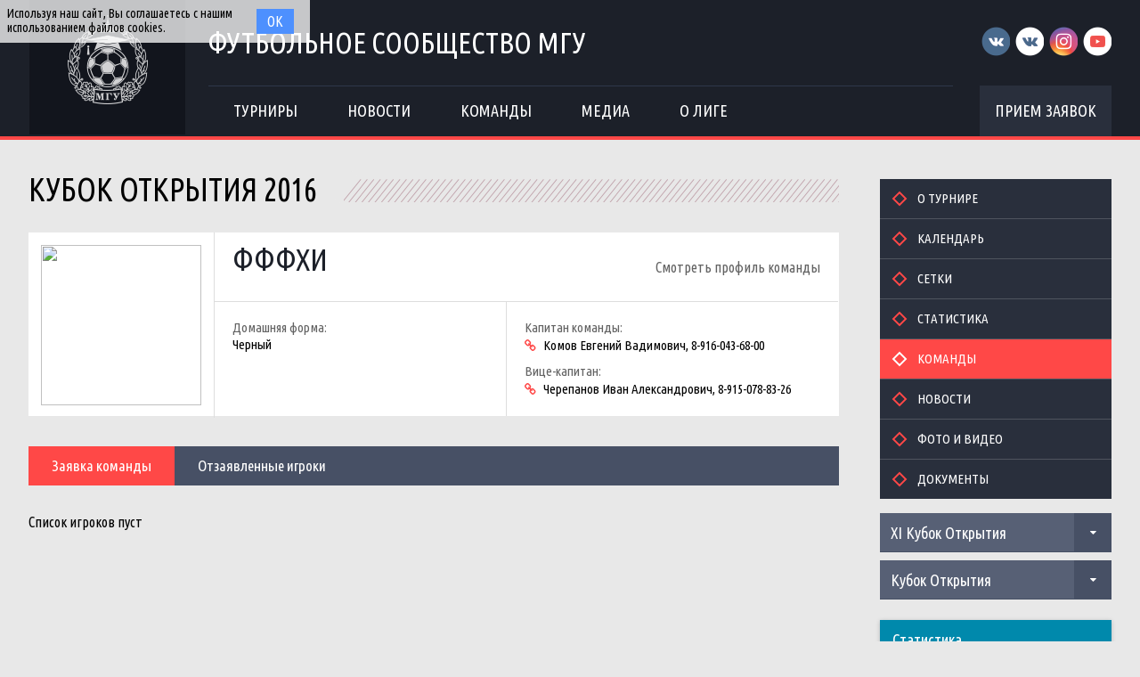

--- FILE ---
content_type: text/html; charset=UTF-8
request_url: http://football.msu.ru/tournament/21/teams/132
body_size: 9321
content:
<!DOCTYPE html>
<html lang="ru-RU">
<head>
    <meta charset="UTF-8">
    <meta id="viewport" name="viewport" content="width=device-width" />
    	<link rel="shortcut icon" type="image/x-icon" href="/img/favicon/favicon.ico">
    <meta name="csrf-param" content="_csrf">
    <meta name="csrf-token" content="NUlRSkp1TFByBBItBTgDE3MGJXh7OA0lACU.HCg3FT0FJiEOZyYkHQ==">
    <title>Кубок Открытия 2016: Заявка команды ФФФХИ</title>
    <meta name="og:title" content="Футбольное сообщество МГУ">
<meta name="og:image" content="/img/logo/logo.png">
<meta name="og:description" content="Официальное футбольное сообщество Московского Государственного Университета">
<link href="/css/widgets/partners.css" rel="stylesheet">
<link href="/plugins/font-awesome/css/font-awesome.min.css?v=1521753855" rel="stylesheet">
<link href="/css/style.css?v=1555753423" rel="stylesheet">
<link href="/css/common/stats.css?v=1553691008" rel="stylesheet">
<link href="/css/pages/teams.css" rel="stylesheet">
<link href="/css/pages/tournaments.css" rel="stylesheet">
<link href="/css/widgets/tournaments-widget.css" rel="stylesheet">
<link href="/plugins/slick/slick.css" rel="stylesheet"></head>
<body>
<div class="content with-sponsors">
    <div class="header">
        <div class="wrapper">
            <a href="/" class="header-logo left">
    <img src="/img/logo/logo.png">
</a>
<div class="header-cont left">
    <a href="/" class="header-cont-title">
        Футбольное сообщество МГУ
    </a>
    <div class="header-cont-menu">
        <div class="header-mobile-application">
                            <a href="/applications" class="header-socials-btn">Прием заявок</a>
                    </div>
        <button class="header__hamburger js-mobile-menu-hamburger"><span></span></button>
        <div class="main-menu js-main-menu"><ul id="SFLMainMenu"><li class="has-submenu js-has-drop-menu"><a href="/season/tournaments"><span>Турниры</span></a><ul class="submenu js-drop-menu"><li class="desktop-hide"><a href="/season/tournaments"><span>Все турниры</span></a></li>
<li><a href="/season/tournaments?feature=secondary"><span>Другие</span></a></li></ul></li>
<li><a href="/news"><span>Новости</span></a></li>
<li><a href="/season/teams"><span>Команды</span></a></li>
<li><a href="/media"><span>Медиа</span></a></li>
<li class="has-submenu js-has-drop-menu"><a href="/about"><span>О лиге</span></a><ul class="submenu js-drop-menu"><li class="desktop-hide"><a href="/about"><span>О лиге</span></a></li>
<li><a href="/about/referees"><span>Судьи</span></a></li>
<li><a href="/management"><span>Оргкомитет</span></a></li>
<li><a href="/partners"><span>Партнеры</span></a></li>
<li><a href="/contacts"><span>Контакты</span></a></li></ul></li></ul><div class="clear"></div></div>    </div>
</div>
<div class="header-socials right mobile-hide">
    <div class="header-socials-links">
        <a href="https://vk.com/msufootball" class="vk-first" target="_blank"></a>
<a href="https://vk.com/msuchamp" class="vk-second" target="_blank"></a>
<a href="https://www.instagram.com/msuchamp/" class="in" target="_blank"></a>
<a href="https://www.youtube.com/channel/UCnS8pDIhMIPvBYWiRHXCbwA" class="yt" target="_blank"></a>    </div>
            <a href="/applications" class="header-socials-btn">Прием заявок</a>
    </div>
<div class="clear"></div>        </div>
    </div>
    <div class="main">
            <div class="wrapper with-top-margin">
            <div class="main-sidebar main-sidebar-tournament">
                <div class="sidebar-block">
    <div id="w0" class="sidebar-menu"><ul><li><a href="/tournament/21"><span>О турнире</span></a></li>
<li><a href="/tournament/21/calendar"><span>Календарь</span></a></li>
<li><a href="/tournament/21/tables"><span>Сетки</span></a></li>
<li><a href="/tournament/21/stats"><span>Статистика</span></a></li>
<li class="active"><a href="/tournament/21/teams"><span>Команды</span></a></li>
<li><a href="/tournament/21/news"><span>Новости</span></a></li>
<li><a href="/tournament/21/media"><span>Фото и видео</span></a></li>
<li><a href="/tournament/21/documents"><span>Документы</span></a></li></ul><div class="clear"></div></div></div>
            <div class="tournament-widget js-tournament-widget">
        <input type="hidden"
               id="tournamentWidgetParams"
               data-view-table="1"
               data-view-stats="1"
               data-view-results="1"
               data-view-calendar="1"
                       >
        <div class="tournament-widget-select js-tournament-widget-tournament-select">
    <select style="width: 260px;">
                    <option
                selected value="110"
                data-is-parent="0"
            >
                XI Кубок Открытия            </option>
                    <option
                 value="114"
                data-is-parent="0"
            >
                Чемпионат МГУ             </option>
                    <option
                 value="104"
                data-is-parent="1"
            >
                Чемпионат ОПК            </option>
                    <option
                 value="108"
                data-is-parent="0"
            >
                Чемпионат Выпускники            </option>
                    <option
                 value="111"
                data-is-parent="1"
            >
                Зимняя Лига            </option>
                    <option
                 value="103"
                data-is-parent="0"
            >
                Кубок первокурсника            </option>
                    <option
                 value="109"
                data-is-parent="0"
            >
                Лига 8х8            </option>
            </select>
</div>                                    <div
    class="tournament-widget-select js-tournament-widget-round-select"
    style="display:block;"
    data-tournament="110"
            data-parent="110"
    >
    <select style="width: 260px;">
                    <option selected value="382">
                Кубок Открытия            </option>
                    <option  value="387">
                Малый Кубок Открытия            </option>
                    <option  value="383">
                -            </option>
                    <option  value="384">
                -            </option>
                    <option  value="386">
                -            </option>
                            <option value="common" >
                Общая статистика            </option>
            </select>
</div>                                    <div
    class="tournament-widget-select js-tournament-widget-round-select"
    style="display:none;"
    data-tournament="114"
            data-parent="114"
    >
    <select style="width: 260px;">
                    <option  value="402">
                Группа А            </option>
                    <option  value="399">
                Группа Б            </option>
                    <option  value="401">
                МК, Группа В            </option>
                    <option  value="400">
                МК, Группа Г            </option>
                    <option  value="398">
                Стыковые матчи            </option>
                    <option  value="396">
                Отборочный этап            </option>
                            <option value="common" >
                Общая статистика            </option>
            </select>
</div>                        <div
        class="tournament-widget-select js-tournament-widget-child-select"
        data-parent="104"
        style="display: none;"
    >
        <select style="width: 260px;">
                                                <option  value="105">
                        Высший дивизион                    </option>
                                                                <option  value="106">
                        Первый дивизион                    </option>
                                                                <option  value="107">
                        Второй дивизион                    </option>
                                    </select>
    </div>
                        <div
    class="tournament-widget-select js-tournament-widget-round-select"
    style="display:none;"
    data-tournament="105"
            data-child="105"
    >
    <select style="width: 260px;">
                    <option  value="369">
                Первый круг            </option>
                    </select>
</div>            <div
    class="tournament-widget-select js-tournament-widget-round-select"
    style="display:none;"
    data-tournament="106"
            data-child="106"
    >
    <select style="width: 260px;">
                    <option  value="380">
                1A            </option>
                    <option  value="381">
                1Б            </option>
                    <option  value="376">
                1В            </option>
                    </select>
</div>            <div
    class="tournament-widget-select js-tournament-widget-round-select"
    style="display:none;"
    data-tournament="107"
            data-child="107"
    >
    <select style="width: 260px;">
                    <option  value="379">
                2А            </option>
                    <option  value="377">
                2Б            </option>
                    <option  value="378">
                2В            </option>
                    </select>
</div>                                        <div
    class="tournament-widget-select js-tournament-widget-round-select"
    style="display:none;"
    data-tournament="108"
            data-parent="108"
    >
    <select style="width: 260px;">
                    <option  value="374">
                Первый дивизион            </option>
                    <option  value="375">
                Второй дивизион            </option>
                    </select>
</div>                        <div
        class="tournament-widget-select js-tournament-widget-child-select"
        data-parent="111"
        style="display: none;"
    >
        <select style="width: 260px;">
                                                <option  value="112">
                        Зал                    </option>
                                                                <option  value="113">
                        Манеж                    </option>
                                    </select>
    </div>
                        <div
    class="tournament-widget-select js-tournament-widget-round-select"
    style="display:none;"
    data-tournament="112"
            data-child="112"
    >
    <select style="width: 260px;">
                    <option  value="409">
                Плей-офф            </option>
                    <option  value="397">
                Отборочный этап            </option>
                    <option  value="388">
                Высший дивизион            </option>
                    <option  value="389">
                Первый дивизион            </option>
                    <option  value="390">
                Второй дивизион            </option>
                    <option  value="391">
                Третий дивизион            </option>
                    </select>
</div>            <div
    class="tournament-widget-select js-tournament-widget-round-select"
    style="display:none;"
    data-tournament="113"
            data-child="113"
    >
    <select style="width: 260px;">
                    <option  value="403">
                Группа А            </option>
                    <option  value="404">
                Группа Б            </option>
                    <option  value="405">
                Группа В            </option>
                    <option  value="406">
                Группа Г            </option>
                    <option  value="407">
                Группа Д            </option>
                    <option  value="408">
                Группа Е            </option>
                    <option  value="392">
                Дивизион А            </option>
                    <option  value="393">
                Дивизион Б            </option>
                    <option  value="395">
                Дивизион Ш            </option>
                    </select>
</div>                                        <div
    class="tournament-widget-select js-tournament-widget-round-select"
    style="display:none;"
    data-tournament="103"
            data-parent="103"
    >
    <select style="width: 260px;">
                    <option  value="368">
                 Кубок первокурсника            </option>
                    </select>
</div>                                    <div
    class="tournament-widget-select js-tournament-widget-round-select"
    style="display:none;"
    data-tournament="109"
            data-parent="109"
    >
    <select style="width: 260px;">
                    <option  value="371">
                Дивизион А            </option>
                    <option  value="372">
                Дивизион Б            </option>
                    <option  value="373">
                Дивизион В            </option>
                    </select>
</div>            <div class="js-tournament-widget-data" data-tournament="110" data-round="382">
        <div id="tournament-110-382" class="tournament-widget-cont">
                <div class="tournament-widget-box tournament-widget-stats">
        <div class="tournament-widget-box-title">
            Статистика
        </div>
        <div id="collapseStats-110-" >
            <div class="tournament-widget-tabs">
                <ul class="js-sfl-tabs" data-cont-id="statsTabs-110-">
                                            <li class="active" data-tab-selector=".statsTabsScorers" style="width: 90px;">
                            <a>Бомбардиры</a>
                        </li>
                                                                <li  data-tab-selector=".statsTabsAssists" style="width: 90px;">
                            <a>Ассистенты</a>
                        </li>
                                                                <li  data-tab-selector=".statsTabsCards" style="width: 80px;">
                            <a>ЖК\КК</a>
                        </li>
                                    </ul>
                <div class="clear"></div>
            </div>
            <div id="statsTabs-110-">
                                    <div class="sfl-tab-cont statsTabsScorers" >
                        <table>
                            <tr class="not-bg">
                                <th class="player-title"><abbr title="Игрок">Игрок</abbr></th>
                                <th class="def"><abbr title="Голы">Г</abbr></th>
                                <th class="def"><abbr title="Игры">И</abbr></th>
                            </tr>
                                                            <tr>
                                    <td>
                                        <div class="player">
                                            <a href="/player/1122" class="player-image left">
                                                <img src="https://s3.eu-central-1.amazonaws.com/football.msu.ru/player/1122/photo/641589a4615aa_300x300.jpg">
                                            </a>
                                            <a href="/player/1122" class="player-name left" title="Никита Лихобабин">
                                                Никита Лихобабин                                            </a>
                                            <a href="/tournament/110/teams/137" class="player-team-title left" title="Экономисты">
                                                Экономисты                                            </a>
                                            <div class="clear"></div>
                                        </div>
                                    </td>
                                    <td class="player-stats def">7</td>
                                    <td class="player-stats def">3</td>
                                </tr>
                                                            <tr>
                                    <td>
                                        <div class="player">
                                            <a href="/player/3203" class="player-image left">
                                                <img src="https://s3.eu-central-1.amazonaws.com/football.msu.ru/player/3203/photo/640f02b4577f9_300x300.jpg">
                                            </a>
                                            <a href="/player/3203" class="player-name left" title="Марат Хусаинов О">
                                                Марат Хусаинов О                                            </a>
                                            <a href="/tournament/110/teams/137" class="player-team-title left" title="Экономисты">
                                                Экономисты                                            </a>
                                            <div class="clear"></div>
                                        </div>
                                    </td>
                                    <td class="player-stats def">7</td>
                                    <td class="player-stats def">3</td>
                                </tr>
                                                            <tr>
                                    <td>
                                        <div class="player">
                                            <a href="/player/5414" class="player-image left">
                                                <img src="https://s3.eu-central-1.amazonaws.com/football.msu.ru/player/5414/photo/6417f9d04a85c_300x300.jpg">
                                            </a>
                                            <a href="/player/5414" class="player-name left" title="Абдулгамид Шихалиев">
                                                Абдулгамид Шихалиев                                            </a>
                                            <a href="/tournament/110/teams/136" class="player-team-title left" title="Юристы">
                                                Юристы                                            </a>
                                            <div class="clear"></div>
                                        </div>
                                    </td>
                                    <td class="player-stats def">6</td>
                                    <td class="player-stats def">3</td>
                                </tr>
                                                            <tr>
                                    <td>
                                        <div class="player">
                                            <a href="/player/137" class="player-image left">
                                                <img src="https://s3.eu-central-1.amazonaws.com/football.msu.ru/player/137/photo/640b228958552_300x300.jpg">
                                            </a>
                                            <a href="/player/137" class="player-name left" title="Михаил Калмыков">
                                                Михаил Калмыков                                            </a>
                                            <a href="/tournament/110/teams/133" class="player-team-title left" title="Мехмат">
                                                Мехмат                                            </a>
                                            <div class="clear"></div>
                                        </div>
                                    </td>
                                    <td class="player-stats def">3</td>
                                    <td class="player-stats def">2</td>
                                </tr>
                                                            <tr>
                                    <td>
                                        <div class="player">
                                            <a href="/player/2999" class="player-image left">
                                                <img src="https://s3.eu-central-1.amazonaws.com/football.msu.ru/player/2999/photo/640f02465c533_300x300.jpg">
                                            </a>
                                            <a href="/player/2999" class="player-name left" title="Андрей Костин">
                                                Андрей Костин                                            </a>
                                            <a href="/tournament/110/teams/137" class="player-team-title left" title="Экономисты">
                                                Экономисты                                            </a>
                                            <div class="clear"></div>
                                        </div>
                                    </td>
                                    <td class="player-stats def">3</td>
                                    <td class="player-stats def">2</td>
                                </tr>
                                                            <tr>
                                    <td>
                                        <div class="player">
                                            <a href="/player/1751" class="player-image left">
                                                <img src="https://s3.eu-central-1.amazonaws.com/football.msu.ru/player/1751/photo/6417f93ab0328_300x300.jpg">
                                            </a>
                                            <a href="/player/1751" class="player-name left" title="Даниил Дадаян">
                                                Даниил Дадаян                                            </a>
                                            <a href="/tournament/110/teams/136" class="player-team-title left" title="Юристы">
                                                Юристы                                            </a>
                                            <div class="clear"></div>
                                        </div>
                                    </td>
                                    <td class="player-stats def">3</td>
                                    <td class="player-stats def">3</td>
                                </tr>
                                                            <tr>
                                    <td>
                                        <div class="player">
                                            <a href="/player/2069" class="player-image left">
                                                <img src="https://s3.eu-central-1.amazonaws.com/football.msu.ru/player/2069/photo/6417f9b6148b9_300x300.jpg">
                                            </a>
                                            <a href="/player/2069" class="player-name left" title="Григорий Топильский">
                                                Григорий Топильский                                            </a>
                                            <a href="/tournament/110/teams/136" class="player-team-title left" title="Юристы">
                                                Юристы                                            </a>
                                            <div class="clear"></div>
                                        </div>
                                    </td>
                                    <td class="player-stats def">3</td>
                                    <td class="player-stats def">3</td>
                                </tr>
                                                            <tr>
                                    <td>
                                        <div class="player">
                                            <a href="/player/411" class="player-image left">
                                                <img src="https://s3.eu-central-1.amazonaws.com/football.msu.ru/player/411/photo/5a989227aa85a_300x300.jpg">
                                            </a>
                                            <a href="/player/411" class="player-name left" title="Егор Кокшаров О">
                                                Егор Кокшаров О                                            </a>
                                            <a href="/tournament/110/teams/131" class="player-team-title left" title="Геологи">
                                                Геологи                                            </a>
                                            <div class="clear"></div>
                                        </div>
                                    </td>
                                    <td class="player-stats def">2</td>
                                    <td class="player-stats def">3</td>
                                </tr>
                                                            <tr>
                                    <td>
                                        <div class="player">
                                            <a href="/player/6274" class="player-image left">
                                                <img src="https://s3.eu-central-1.amazonaws.com/football.msu.ru/player/6274/photo/650d7c6b1d411_300x300.jpg">
                                            </a>
                                            <a href="/player/6274" class="player-name left" title="Михаил Гришкин">
                                                Михаил Гришкин                                            </a>
                                            <a href="/tournament/110/teams/133" class="player-team-title left" title="Мехмат">
                                                Мехмат                                            </a>
                                            <div class="clear"></div>
                                        </div>
                                    </td>
                                    <td class="player-stats def">2</td>
                                    <td class="player-stats def">3</td>
                                </tr>
                                                            <tr>
                                    <td>
                                        <div class="player">
                                            <a href="/player/1260" class="player-image left">
                                                <img src="https://s3.eu-central-1.amazonaws.com/football.msu.ru/player/1260/photo/640ef20cac009_300x300.jpg">
                                            </a>
                                            <a href="/player/1260" class="player-name left" title="Дмитрий Швыков (О)">
                                                Дмитрий Швыков (О)                                            </a>
                                            <a href="/tournament/110/teams/135" class="player-team-title left" title="Журналисты">
                                                Журналисты                                            </a>
                                            <div class="clear"></div>
                                        </div>
                                    </td>
                                    <td class="player-stats def">1</td>
                                    <td class="player-stats def">1</td>
                                </tr>
                                                    </table>
                    </div>
                                                    <div
                        class="sfl-tab-cont statsTabsAssists" style="display: none;">
                        <table>
                            <tr class="not-bg">
                                <th class="player-title"><abbr title="Игрок">Игрок</abbr></th>
                                <th class="player-stats def"><abbr title="Помощь">П</abbr></th>
                                <th class="player-stats def"><abbr title="Игры">И</abbr></th>
                            </tr>
                                                            <tr>
                                    <td>
                                        <div class="player">
                                            <a href="/player/2009" class="player-image left">
                                                <img src="https://s3.eu-central-1.amazonaws.com/football.msu.ru/player/2009/photo/640bb1dae5dd7_300x300.jpg">
                                            </a>
                                            <a href="/player/2009" class="player-name left" title="Григорий 	 Красюков (О)">
                                                Григорий 	 Красюков (О)                                            </a>
                                            <a href="/tournament/110/teams/134" class="player-team-title left" title="Физики">
                                                Физики                                            </a>
                                            <div class="clear"></div>
                                        </div>
                                    </td>
                                    <td class="player-stats def">4</td>
                                    <td class="player-stats def">1</td>
                                </tr>
                                                            <tr>
                                    <td>
                                        <div class="player">
                                            <a href="/player/2090" class="player-image left">
                                                <img src="https://s3.eu-central-1.amazonaws.com/football.msu.ru/player/2090/photo/640f02125a257_300x300.jpg">
                                            </a>
                                            <a href="/player/2090" class="player-name left" title="Андрей Горбунов">
                                                Андрей Горбунов                                            </a>
                                            <a href="/tournament/110/teams/137" class="player-team-title left" title="Экономисты">
                                                Экономисты                                            </a>
                                            <div class="clear"></div>
                                        </div>
                                    </td>
                                    <td class="player-stats def">4</td>
                                    <td class="player-stats def">3</td>
                                </tr>
                                                            <tr>
                                    <td>
                                        <div class="player">
                                            <a href="/player/2593" class="player-image left">
                                                <img src="https://s3.eu-central-1.amazonaws.com/football.msu.ru/player/2593/photo/640f023461927_300x300.jpg">
                                            </a>
                                            <a href="/player/2593" class="player-name left" title="Олег Дорофеев">
                                                Олег Дорофеев                                            </a>
                                            <a href="/tournament/110/teams/137" class="player-team-title left" title="Экономисты">
                                                Экономисты                                            </a>
                                            <div class="clear"></div>
                                        </div>
                                    </td>
                                    <td class="player-stats def">3</td>
                                    <td class="player-stats def">3</td>
                                </tr>
                                                            <tr>
                                    <td>
                                        <div class="player">
                                            <a href="/player/3203" class="player-image left">
                                                <img src="https://s3.eu-central-1.amazonaws.com/football.msu.ru/player/3203/photo/640f02b4577f9_300x300.jpg">
                                            </a>
                                            <a href="/player/3203" class="player-name left" title="Марат Хусаинов О">
                                                Марат Хусаинов О                                            </a>
                                            <a href="/tournament/110/teams/137" class="player-team-title left" title="Экономисты">
                                                Экономисты                                            </a>
                                            <div class="clear"></div>
                                        </div>
                                    </td>
                                    <td class="player-stats def">3</td>
                                    <td class="player-stats def">3</td>
                                </tr>
                                                            <tr>
                                    <td>
                                        <div class="player">
                                            <a href="/player/5442" class="player-image left">
                                                <img src="https://s3.eu-central-1.amazonaws.com/football.msu.ru/player/5442/photo/64159d942c52a_300x300.jpg">
                                            </a>
                                            <a href="/player/5442" class="player-name left" title="Николай Радченко">
                                                Николай Радченко                                            </a>
                                            <a href="/tournament/110/teams/133" class="player-team-title left" title="Мехмат">
                                                Мехмат                                            </a>
                                            <div class="clear"></div>
                                        </div>
                                    </td>
                                    <td class="player-stats def">3</td>
                                    <td class="player-stats def">3</td>
                                </tr>
                                                            <tr>
                                    <td>
                                        <div class="player">
                                            <a href="/player/137" class="player-image left">
                                                <img src="https://s3.eu-central-1.amazonaws.com/football.msu.ru/player/137/photo/640b228958552_300x300.jpg">
                                            </a>
                                            <a href="/player/137" class="player-name left" title="Михаил Калмыков">
                                                Михаил Калмыков                                            </a>
                                            <a href="/tournament/110/teams/133" class="player-team-title left" title="Мехмат">
                                                Мехмат                                            </a>
                                            <div class="clear"></div>
                                        </div>
                                    </td>
                                    <td class="player-stats def">2</td>
                                    <td class="player-stats def">2</td>
                                </tr>
                                                            <tr>
                                    <td>
                                        <div class="player">
                                            <a href="/player/2740" class="player-image left">
                                                <img src="https://s3.eu-central-1.amazonaws.com/football.msu.ru/player/2740/photo/5d826ece0d8ac_300x300.jpg">
                                            </a>
                                            <a href="/player/2740" class="player-name left" title="Александр Бодунген">
                                                Александр Бодунген                                            </a>
                                            <a href="/tournament/110/teams/136" class="player-team-title left" title="Юристы">
                                                Юристы                                            </a>
                                            <div class="clear"></div>
                                        </div>
                                    </td>
                                    <td class="player-stats def">2</td>
                                    <td class="player-stats def">2</td>
                                </tr>
                                                            <tr>
                                    <td>
                                        <div class="player">
                                            <a href="/player/411" class="player-image left">
                                                <img src="https://s3.eu-central-1.amazonaws.com/football.msu.ru/player/411/photo/5a989227aa85a_300x300.jpg">
                                            </a>
                                            <a href="/player/411" class="player-name left" title="Егор Кокшаров О">
                                                Егор Кокшаров О                                            </a>
                                            <a href="/tournament/110/teams/131" class="player-team-title left" title="Геологи">
                                                Геологи                                            </a>
                                            <div class="clear"></div>
                                        </div>
                                    </td>
                                    <td class="player-stats def">2</td>
                                    <td class="player-stats def">3</td>
                                </tr>
                                                            <tr>
                                    <td>
                                        <div class="player">
                                            <a href="/player/771" class="player-image left">
                                                <img src="https://s3.eu-central-1.amazonaws.com/football.msu.ru/player/771/photo/640b224c601ae_300x300.jpg">
                                            </a>
                                            <a href="/player/771" class="player-name left" title="Егор Гулевский">
                                                Егор Гулевский                                            </a>
                                            <a href="/tournament/110/teams/133" class="player-team-title left" title="Мехмат">
                                                Мехмат                                            </a>
                                            <div class="clear"></div>
                                        </div>
                                    </td>
                                    <td class="player-stats def">2</td>
                                    <td class="player-stats def">3</td>
                                </tr>
                                                            <tr>
                                    <td>
                                        <div class="player">
                                            <a href="/player/1751" class="player-image left">
                                                <img src="https://s3.eu-central-1.amazonaws.com/football.msu.ru/player/1751/photo/6417f93ab0328_300x300.jpg">
                                            </a>
                                            <a href="/player/1751" class="player-name left" title="Даниил Дадаян">
                                                Даниил Дадаян                                            </a>
                                            <a href="/tournament/110/teams/136" class="player-team-title left" title="Юристы">
                                                Юристы                                            </a>
                                            <div class="clear"></div>
                                        </div>
                                    </td>
                                    <td class="player-stats def">2</td>
                                    <td class="player-stats def">3</td>
                                </tr>
                                                    </table>
                    </div>
                                                    <div
                        class="sfl-tab-cont statsTabsCards" style="display: none;">
                        <table>
                            <tr class="not-bg">
                                <th class="player-title"><abbr title="Игрок">Игрок</abbr></th>
                                <th class="def"><abbr title="Желтые карточки">ЖК</abbr></th>
                                <th class="def"><abbr title="Красные карточки">КК</abbr></th>
                            </tr>
                                                            <tr>
                                    <td>
                                        <div class="player">
                                            <a href="/player/940" class="player-image left">
                                                <img src="https://s3.eu-central-1.amazonaws.com/football.msu.ru/player/940/photo/6417f9510d97f_300x300.jpg">
                                            </a>
                                            <a href="/player/940" class="player-name left" title="Александр Дзюба">
                                                Александр Дзюба                                            </a>
                                            <a href="/tournament/110/teams/136" class="player-team-title left" title="Юристы">
                                                Юристы                                            </a>
                                            <div class="clear"></div>
                                        </div>
                                    </td>
                                    <td class="player-stats def">2</td>
                                    <td class="player-stats def">1</td>
                                </tr>
                                                            <tr>
                                    <td>
                                        <div class="player">
                                            <a href="/player/2743" class="player-image left">
                                                <img src="https://s3.eu-central-1.amazonaws.com/football.msu.ru/player/2743/photo/65f5ffa44d9e8_300x300.jpg">
                                            </a>
                                            <a href="/player/2743" class="player-name left" title="Роберт Мхитарян Д">
                                                Роберт Мхитарян Д                                            </a>
                                            <a href="/tournament/110/teams/131" class="player-team-title left" title="Геологи">
                                                Геологи                                            </a>
                                            <div class="clear"></div>
                                        </div>
                                    </td>
                                    <td class="player-stats def">2</td>
                                    <td class="player-stats def">0</td>
                                </tr>
                                                            <tr>
                                    <td>
                                        <div class="player">
                                            <a href="/player/3820" class="player-image left">
                                                <img src="https://s3.eu-central-1.amazonaws.com/football.msu.ru/player/3820/photo/6417f9740f978_300x300.jpg">
                                            </a>
                                            <a href="/player/3820" class="player-name left" title="Иван Мишин ">
                                                Иван Мишин                                             </a>
                                            <a href="/tournament/110/teams/136" class="player-team-title left" title="Юристы">
                                                Юристы                                            </a>
                                            <div class="clear"></div>
                                        </div>
                                    </td>
                                    <td class="player-stats def">2</td>
                                    <td class="player-stats def">0</td>
                                </tr>
                                                            <tr>
                                    <td>
                                        <div class="player">
                                            <a href="/player/1751" class="player-image left">
                                                <img src="https://s3.eu-central-1.amazonaws.com/football.msu.ru/player/1751/photo/6417f93ab0328_300x300.jpg">
                                            </a>
                                            <a href="/player/1751" class="player-name left" title="Даниил Дадаян">
                                                Даниил Дадаян                                            </a>
                                            <a href="/tournament/110/teams/136" class="player-team-title left" title="Юристы">
                                                Юристы                                            </a>
                                            <div class="clear"></div>
                                        </div>
                                    </td>
                                    <td class="player-stats def">2</td>
                                    <td class="player-stats def">0</td>
                                </tr>
                                                            <tr>
                                    <td>
                                        <div class="player">
                                            <a href="/player/3009" class="player-image left">
                                                <img src="https://s3.eu-central-1.amazonaws.com/football.msu.ru/player/3009/photo/640ef1f744171_300x300.jpg">
                                            </a>
                                            <a href="/player/3009" class="player-name left" title="Владислав Шапиро (О)">
                                                Владислав Шапиро (О)                                            </a>
                                            <a href="/tournament/110/teams/135" class="player-team-title left" title="Журналисты">
                                                Журналисты                                            </a>
                                            <div class="clear"></div>
                                        </div>
                                    </td>
                                    <td class="player-stats def">1</td>
                                    <td class="player-stats def">0</td>
                                </tr>
                                                            <tr>
                                    <td>
                                        <div class="player">
                                            <a href="/player/3607" class="player-image left">
                                                <img src="https://s3.eu-central-1.amazonaws.com/football.msu.ru/player/3607/photo/65e6b5594e45d_300x300.jpg">
                                            </a>
                                            <a href="/player/3607" class="player-name left" title="Евгений Михалев">
                                                Евгений Михалев                                            </a>
                                            <a href="/tournament/110/teams/130" class="player-team-title left" title="ВМК">
                                                ВМК                                            </a>
                                            <div class="clear"></div>
                                        </div>
                                    </td>
                                    <td class="player-stats def">1</td>
                                    <td class="player-stats def">0</td>
                                </tr>
                                                            <tr>
                                    <td>
                                        <div class="player">
                                            <a href="/player/3799" class="player-image left">
                                                <img src="https://s3.eu-central-1.amazonaws.com/football.msu.ru/player/3799/photo/640ef1aea7faf_300x300.jpg">
                                            </a>
                                            <a href="/player/3799" class="player-name left" title="Данила Осипов (О)">
                                                Данила Осипов (О)                                            </a>
                                            <a href="/tournament/110/teams/135" class="player-team-title left" title="Журналисты">
                                                Журналисты                                            </a>
                                            <div class="clear"></div>
                                        </div>
                                    </td>
                                    <td class="player-stats def">1</td>
                                    <td class="player-stats def">0</td>
                                </tr>
                                                            <tr>
                                    <td>
                                        <div class="player">
                                            <a href="/player/3935" class="player-image left">
                                                <img src="https://s3.eu-central-1.amazonaws.com/football.msu.ru/player/3935/photo/640bb18520ea7_300x300.jpg">
                                            </a>
                                            <a href="/player/3935" class="player-name left" title="Андрей Зернюк">
                                                Андрей Зернюк                                            </a>
                                            <a href="/tournament/110/teams/134" class="player-team-title left" title="Физики">
                                                Физики                                            </a>
                                            <div class="clear"></div>
                                        </div>
                                    </td>
                                    <td class="player-stats def">1</td>
                                    <td class="player-stats def">0</td>
                                </tr>
                                                            <tr>
                                    <td>
                                        <div class="player">
                                            <a href="/player/4698" class="player-image left">
                                                <img src="https://s3.eu-central-1.amazonaws.com/football.msu.ru/player/4698/photo/6417fa429b948_300x300.jpg">
                                            </a>
                                            <a href="/player/4698" class="player-name left" title="Василий Дегтев Д">
                                                Василий Дегтев Д                                            </a>
                                            <a href="/tournament/110/teams/130" class="player-team-title left" title="ВМК">
                                                ВМК                                            </a>
                                            <div class="clear"></div>
                                        </div>
                                    </td>
                                    <td class="player-stats def">1</td>
                                    <td class="player-stats def">0</td>
                                </tr>
                                                            <tr>
                                    <td>
                                        <div class="player">
                                            <a href="/player/2740" class="player-image left">
                                                <img src="https://s3.eu-central-1.amazonaws.com/football.msu.ru/player/2740/photo/5d826ece0d8ac_300x300.jpg">
                                            </a>
                                            <a href="/player/2740" class="player-name left" title="Александр Бодунген">
                                                Александр Бодунген                                            </a>
                                            <a href="/tournament/110/teams/136" class="player-team-title left" title="Юристы">
                                                Юристы                                            </a>
                                            <div class="clear"></div>
                                        </div>
                                    </td>
                                    <td class="player-stats def">1</td>
                                    <td class="player-stats def">0</td>
                                </tr>
                                                    </table>
                    </div>
                            </div>
        </div>
                <a href="/tournament/110/stats" class="tournament-widget-link stats">Вся статистика</a>
    </div>
        <div class="tournament-widget-box tournament-widget-results">
        <div class="tournament-widget-box-title">
            Результаты        </div>
        <div id="collapseResults-110-382" >
                                        <table>
                    <tr>
                        <th class="small " colspan="4">03 декабря 2023</th>
                    </tr>
                                            <tr>
                            <td class="match-time">
                                                                    <a href="/match/8219">
                                        15:30                                    </a>
                                                            </td>
                            <td class="match-team team1">
                                                                    <a href="/tournament/110/teams/136" title="Юристы">
                                        Юристы                                    </a>
                                                            </td>
                            <td class="match-score">
                                <a href="/match/8219">
                                    4 : 13                                </a>
                            </td>
                            <td class="match-team team2">
                                                                    <a href="/tournament/110/teams/137" title="Экономисты">
                                        Экономисты                                    </a>
                                                            </td>
                        </tr>
                                    </table>
                    </div>
                <a href="/tournament/110/calendar?all=1" class="tournament-widget-link results">
            Все результаты        </a>
    </div>
    </div>    </div>
    </div>
    </div>
    <div class="main-content with-sidebar  ">
        <div class="section-title with-padding left">
            <span class="mobile-hide">Кубок Открытия 2016</span>
            <span class="mobile-title">IV Кубок Открытия</span>
        </div>
        <div class="section-fill"></div>
        <div class="clear"></div>
                <div class="team-header">
    <a href="/team/132" class="team-header-logo left">
        <img src="https://s3.eu-central-1.amazonaws.com/football.msu.ru/team/132/logo/59e29313a9cdb_thumb.jpg">
    </a>
    <div class="team-header-cont left">
        <div class="team-header-cont-title">
            <a href="/team/132" class="title left">
                ФФФХИ            </a>
                                        <a href="/team/132" class="link right">
                    Смотреть профиль команды
                </a>
                        <div class="clear"></div>
        </div>
        <div class="team-header-cont-info">
                            <div class="info left">
                                            <div class="info-block">
                            <div class="info-block-title">Домашняя форма:</div>
                            <div class="info-block-value">Черный</div>
                        </div>
                                                        </div>
                        <div class="captain left">
                <div class="captain-block">
                    <div class="captain-block-title">Капитан команды:</div>
                    <div class="captain-block-value">
                        <a href="https://vk.com/evgeniy_komov" target="_blank"></a>
                        <span>Комов Евгений Вадимович, 8-916-043-68-00</span>
                    </div>
                </div>
                                    <div class="captain-block">
                        <div class="captain-block-title">Вице-капитан:</div>
                        <div class="captain-block-value">
                            <a href="https://vk.com/id61083150" target="_blank"></a>
                            <span>Черепанов Иван Александрович, 8-915-078-83-26</span>
                        </div>
                    </div>
                            </div>
            <div class="clear"></div>
        </div>
    </div>
    <div class="clear"></div>
</div><div class="main-separator"></div>
<div class="team-members-tabs sfl-tabs">
    <ul class="js-sfl-tabs" data-cont-id="teamApplication">
        <li class="active" data-tab-id="teamApplicationApproved"><a>Заявка команды</a></li>
        <li data-tab-id="teamApplicationExcluded"><a>Отзаявленные игроки</a></li>
    </ul>
    <div class="clear"></div>
</div>
<div id="teamApplication" class="team-members">
    <div id="teamApplicationApproved" class="sfl-tab-cont">
                    <div class="empty-block">Список игроков пуст</div>
            </div>
    <div id="teamApplicationExcluded" class="sfl-tab-cont" style="display: none;">
                    <div class="empty-block">Список игроков пуст</div>
            </div>
</div>
    </div>
    <div class="clear"></div>
    </div>
    </div>
    <div class="footer with-sponsors">
            <div class="footer-sponsors-bg">
            <div class="wrapper footer-sponsors">
                <div class="partners js-slider">
            <a href="http://msu.ru" title="МГУ имени М.В. Ломоносова" target="_blank" class="partners-item">
            <img src="https://s3.eu-central-1.amazonaws.com/football.msu.ru/sponsor/2/logo/5b77568238539_135x135.jpg">
        </a>
            <a href="http://fcdynamo.ru" title="ФК Динамо (Москва)" target="_blank" class="partners-item">
            <img src="https://s3.eu-central-1.amazonaws.com/football.msu.ru/sponsor/4/logo/5b775820b9bca_135x135.jpg">
        </a>
            <a href="https://vk.com/sportclubmsu" title="Студенческий спортивный клуб МГУ" target="_blank" class="partners-item">
            <img src="https://s3.eu-central-1.amazonaws.com/football.msu.ru/sponsor/3/logo/5b77576fd7376_135x135.jpg">
        </a>
            <a href="http://studsportclubs.ru" title="Ассоциация студенческих спортивных клубов России" target="_blank" class="partners-item">
            <img src="https://s3.eu-central-1.amazonaws.com/football.msu.ru/sponsor/8/logo/5b7802b3ba721_135x135.jpg">
        </a>
            <a href="http://opk.msu.ru" title="ОПК МГУ" target="_blank" class="partners-item">
            <img src="https://s3.eu-central-1.amazonaws.com/football.msu.ru/sponsor/5/logo/5b7758c8f2762_135x135.jpg">
        </a>
            <a href="http://sportmsu.ru" title="Кафедра физического воспитания и спорта МГУ" target="_blank" class="partners-item">
            <img src="https://s3.eu-central-1.amazonaws.com/football.msu.ru/sponsor/9/logo/5b7b429c8381e_135x135.jpg">
        </a>
    </div>
            </div>
        </div>
        <div class="wrapper footer-cont">
        <div class="footer-copyright left">
            © 2017. Футбольное сообщество МГУ
            <br>
            Сайт создан компанией <a href="http://sportsoft.ru" target="_blank">Sportsoft</a>
        </div>
        <div class="footer-auth right">
            <div class="footer-auth-cont">
                                    <a href="/user/login" class="btn login">Войти</a>
                            </div>
        </div>
        <div class="footer-socials right">
            <a href="https://vk.com/msufootball" class="vk-first" target="_blank"></a>
<a href="https://vk.com/msuchamp" class="vk-second" target="_blank"></a>
<a href="https://www.instagram.com/msuchamp/" class="in" target="_blank"></a>
<a href="https://www.youtube.com/channel/UCnS8pDIhMIPvBYWiRHXCbwA" class="yt" target="_blank"></a>        </div>
    </div>
</div>
</div>
<div id="CookieBanner">
    <span class="left">Используя наш сайт, Вы соглашаетесь с нашим использованием файлов cookies.</span>
    <button id="acceptCookies" class="right">Ок</button>
    <div class="clear"></div>
</div>
<!-- Yandex.Metrika counter --><script type="text/javascript" >(function (d, w, c) {(w[c] = w[c] || []).push(function() {try {w.yaCounter45988083 = new Ya.Metrika({id:45988083, clickmap:true, trackLinks:true, accurateTrackBounce:true, webvisor:true});} catch(e) { }});var n = d.getElementsByTagName("script")[0], s = d.createElement("script"), f = function () { n.parentNode.insertBefore(s, n); };s.type = "text/javascript";s.async = true;s.src = "https://mc.yandex.ru/metrika/watch.js";if (w.opera == "[object Opera]") {d.addEventListener("DOMContentLoaded", f, false);} else { f(); }})(document, window, "yandex_metrika_callbacks");</script><noscript><div><img src="https://mc.yandex.ru/watch/45988083" style="position:absolute; left:-9999px;" alt="" /></div></noscript><!-- /Yandex.Metrika counter -->
<!-- Google counter --><script>(function(i,s,o,g,r,a,m){i['GoogleAnalyticsObject']=r;i[r]=i[r]||function(){(i[r].q=i[r].q||[]).push(arguments)},i[r].l=1*new Date();a=s.createElement(o),m=s.getElementsByTagName(o)[0];a.async=1;a.src=g;m.parentNode.insertBefore(a,m)})(window,document,'script','https://www.google-analytics.com/analytics.js','ga');ga('create', 'UA-106634506-1', 'auto');ga('send', 'pageview');</script><!-- /Google counter -->
<script src="/assets/fabeab5a/jquery.js?v=1537974640"></script>
<script src="/assets/1963021/yii.js?v=1537974640"></script>
<script src="/plugins/jquery.cookie/jquery.cookie.js?v=1521750409"></script>
<script src="/js/scripts.js?v=1554214957"></script>
<script src="/plugins/jquery.tablesorter/jquery.tablesorter.min.js?v=1521750409"></script>
<script src="/js/widgets/tournaments-widget.js"></script>
<script src="/plugins/slick/slick.min.js"></script>
<script type="text/javascript">jQuery(window).on('load', function () {
$('.js-slider').slick({
    slidesToShow  : 6,
    accessibility : false,
    speed         : 300,
    slidesToScroll: 1,
    autoplay      : true,
    autoplaySpeed : 10000,
    dots          : false,
    prevArrow     : '<i class="slick-arrow slick-prev"></i>',
    nextArrow     : '<i class="slick-arrow slick-next"></i>',
    responsive    : [
        {
            'breakpoint': 481,
            'settings'  : {
                'slidesToShow'  : 2,
                'slidesToScroll': 2
            }
        }
    ]
});
});</script></body>
</html>
